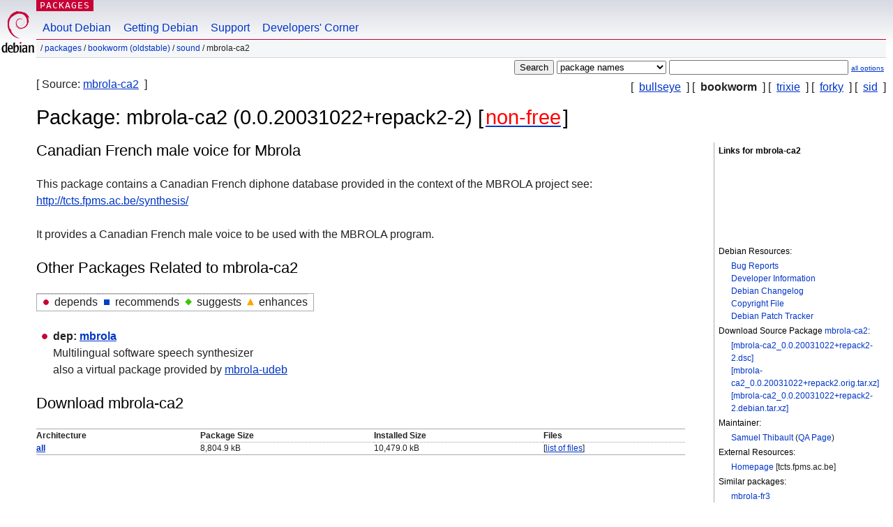

--- FILE ---
content_type: text/html; charset=UTF-8
request_url: https://packages.debian.org/bookworm/mbrola-ca2
body_size: 3168
content:



<!DOCTYPE html PUBLIC "-//W3C//DTD HTML 4.01//EN" "http://www.w3.org/TR/html4/strict.dtd">
<html lang="en">
<head>
<title>Debian -- Details of package mbrola-ca2 in bookworm</title>
<link rev="made" href="mailto:webmaster@debian.org">
<meta http-equiv="Content-Type" content="text/html; charset=UTF-8">
<meta name="Author" content="Debian Webmaster, webmaster@debian.org">
<meta name="Description" content="Canadian French male voice for Mbrola">
<meta name="Keywords" content="Debian,  bookworm, us, non-free, sound, 0.0.20031022+repack2-2">


<link href="/debpkg.css" rel="stylesheet" type="text/css" media="all">

<script src="/packages.js" type="text/javascript"></script>
</head>
<body>
<div id="header">
   <div id="upperheader">

   <div id="logo">
  <!-- very Debian specific use of the logo stuff -->
<a href="https://www.debian.org/"><img src="/Pics/openlogo-50.png" alt="Debian" with="50" height="61"></a>
</div> <!-- end logo -->
<p class="hidecss"><a href="#inner">skip the navigation</a></p>
<p class="section"><a href="/">Packages</a></p>
</div> <!-- end upperheader -->
<!-- navbar -->
<div id="navbar">
<ul>
   <li><a href="https://www.debian.org/intro/about">About Debian</a></li>
   <li><a href="https://www.debian.org/distrib/">Getting Debian</a></li>
   <li><a href="https://www.debian.org/support">Support</a></li>
   <li><a href="https://www.debian.org/devel/">Developers'&nbsp;Corner</a></li>
</ul>
</div> <!-- end navbar -->

<div id="pnavbar">
 &nbsp;&#x2F; <a href="/" title="Debian Packages Homepage">Packages</a>

 &#x2F; <a href="/bookworm/" title="Overview over this suite">bookworm (oldstable)</a> 

 &#x2F; <a href="/bookworm/sound/" title="All packages in this section">sound</a> 

 &#x2F; mbrola-ca2 

</div> <!-- end navbar -->

</div> <!-- end header -->
<div id="content">


<form method="GET" action="/search">
<div id="hpacketsearch">






<input type="submit" value="Search">
<select size="1" name="searchon">
<option value="names" selected="selected">
package names</option>
<option value="all" >descriptions</option>
<option value="sourcenames" >source package names</option>
<option value="contents" >package contents</option>
</select>
<input type="text" size="30" name="keywords" value="" id="kw">
<span style="font-size: 60%"><a href="/">all options</a></span>
</div> <!-- end hpacketsearch -->
</form>

<!-- show.tmpl -->


   <div id="pothers">       [&nbsp;    <a  href="/bullseye/mbrola-ca2">bullseye</a>  &nbsp;]
          [&nbsp;   <strong>bookworm</strong>  &nbsp;]
          [&nbsp;    <a  href="/trixie/mbrola-ca2">trixie</a>  &nbsp;]
          [&nbsp;    <a  href="/forky/mbrola-ca2">forky</a>  &nbsp;]
          [&nbsp;    <a  href="/sid/mbrola-ca2">sid</a>  &nbsp;]</div>


<div id="psource">
  [&nbsp;Source:    <a title="Source package building this package" href="/source/bookworm/mbrola-ca2">mbrola-ca2</a>  &nbsp;]
</div>

<!-- messages.tmpl -->

<h1>Package: mbrola-ca2 (0.0.20031022+repack2-2)
 [<a href="https://www.debian.org/doc/debian-policy/ch-archive.html#the-non-free-archive-area"><strong class="pmarker" title="packages that do not meet the Debian Free Software Guidelines">non-free</strong></a>] </h1>


<div id="pmoreinfo">
<h2>Links for mbrola-ca2</h2>

<div class="screenshot">
<a id="screenshot" href="https://screenshots.debian.net/package/mbrola-ca2"><img src="https://screenshots.debian.net/thumbnail-with-version//mbrola-ca2/0.0.20031022+repack2-2" alt="Screenshot" border="0"/></a>
</div>

<h3>Debian Resources:</h3>
<ul>
<li><a href="https://bugs.debian.org/mbrola-ca2">Bug Reports</a></li>

<li><a href="https://tracker.debian.org/mbrola-ca2">Developer Information</a></li>



<li><a href="https://metadata.ftp-master.debian.org/changelogs//non-free/m/mbrola-ca2/mbrola-ca2_0.0.20031022+repack2-2_changelog">Debian Changelog</a></li>
<li><a href="https://metadata.ftp-master.debian.org/changelogs//non-free/m/mbrola-ca2/mbrola-ca2_0.0.20031022+repack2-2_copyright">Copyright File</a></li>




  
      
      
    
    <li><a href="https://sources.debian.org/patches/mbrola-ca2/0.0.20031022+repack2-2/">Debian Patch Tracker</a></li>
      
</ul>


  <h3>Download Source Package <a href="/source/bookworm/mbrola-ca2">mbrola-ca2</a>:</h3>
  
    <ul>
    <li><a href="http://deb.debian.org/debian/pool/non-free/m/mbrola-ca2/mbrola-ca2_0.0.20031022+repack2-2.dsc">[mbrola-ca2_0.0.20031022+repack2-2.dsc]</a></li>
    
  
    
    <li><a href="http://deb.debian.org/debian/pool/non-free/m/mbrola-ca2/mbrola-ca2_0.0.20031022+repack2.orig.tar.xz">[mbrola-ca2_0.0.20031022+repack2.orig.tar.xz]</a></li>
    
  
    
    <li><a href="http://deb.debian.org/debian/pool/non-free/m/mbrola-ca2/mbrola-ca2_0.0.20031022+repack2-2.debian.tar.xz">[mbrola-ca2_0.0.20031022+repack2-2.debian.tar.xz]</a></li>
    </ul>
  
  


  <h3>Maintainer:</h3><ul>	<li><a href="mailto:sthibault@debian.org">Samuel Thibault</a>
	(<a href="https://qa.debian.org/developer.php?login=sthibault%40debian.org" title="An overview over the maintainer's packages and uploads">QA&nbsp;Page</a>)
	</li></ul>

<h3>External Resources:</h3>
<ul>
<li><a href="http://tcts.fpms.ac.be/synthesis/">Homepage</a> [tcts.fpms.ac.be]</li>
</ul>



	
	<h3>Similar packages:</h3>
	<ul>
	
	<li><a href="/mbrola-fr3">mbrola-fr3</a></li>
	

	
	<li><a href="/mbrola-fr6">mbrola-fr6</a></li>
	

	
	<li><a href="/mbrola-fr1">mbrola-fr1</a></li>
	

	
	<li><a href="/mbrola-fr5">mbrola-fr5</a></li>
	

	
	<li><a href="/mbrola-fr7">mbrola-fr7</a></li>
	

	
	<li><a href="/mbrola-fr2">mbrola-fr2</a></li>
	

	
	<li><a href="/mbrola-de2">mbrola-de2</a></li>
	

	
	<li><a href="/mbrola-es4">mbrola-es4</a></li>
	

	
	<li><a href="/mbrola-hb1">mbrola-hb1</a></li>
	

	
	<li><a href="/mbrola-hn1">mbrola-hn1</a></li>
	

	
	<li><a href="/mbrola-in1">mbrola-in1</a></li>
	</ul>


</div> <!-- end pmoreinfo -->




<div id="ptablist">
</div>


<div id="pdesctab">

<div id="pdesc" >
	
	<h2>Canadian French male voice for Mbrola</h2>
	<p>
This package contains a Canadian French diphone database provided in the context
of the MBROLA project see: <a href="http://tcts.fpms.ac.be/synthesis/">http://tcts.fpms.ac.be/synthesis/</a>
<p>
It provides a Canadian French male voice to be used with the MBROLA program.
	

</div> <!-- end pdesc -->




</div> <!-- pdesctab -->





      <div id="pdeps">
    <h2>Other Packages Related to mbrola-ca2</h2>

    <table id="pdeplegend" class="visual" summary="legend"><tr>
    
    <td><ul class="uldep"><li>depends</li></ul></td>
    <td><ul class="ulrec"><li>recommends</li></ul></td>
    <td><ul class="ulsug"><li>suggests</li></ul></td>
    <td><ul class="ulenh"><li>enhances</li></ul></td>
    
    </tr></table>

  <ul class="uldep">
  
    <li>
    
      <dl>
      <dt><span class="nonvisual">dep:</span>
	<a href="/bookworm/mbrola">mbrola</a>
	
        </dt>        <dd lang="en">Multilingual software speech synthesizer	  <br>also a virtual package provided by
	  
	    <span id="js_mbrola" class="p_js_elem"></span> <span id="html_mbrola"><a href="/bookworm/mbrola-udeb">mbrola-udeb</a></span>
	
        
        </dd>
      
      </dl>
    
  
  </ul>

      </div> <!-- end pdeps -->



      <div id="pdownload">
    <h2>Download mbrola-ca2</h2>
    
    <table summary="The download table links to the download of the package and a file overview. In addition it gives information about the package size and the installed size.">
    <caption class="hidecss">Download for all available architectures</caption>
    <tr><th>Architecture</th>
	
	<th>Package Size</th>
	<th>Installed Size</th>
	<th>Files</th>
    </tr>

<tr>

<th><a href="/bookworm/all/mbrola-ca2/download">all</a></th>


<td class="size">8,804.9&nbsp;kB</td><td class="size">10,479.0&nbsp;kB</td>
<td>

  [<a href="/bookworm/all/mbrola-ca2/filelist">list of files</a>]

</td>
</tr>

      </table>

    </div> <!-- end pdownload -->





</div> <!-- end inner -->

<div id="footer">


<hr class="hidecss">
<!--UdmComment-->
<div id="pageLang">
<div id="langSelector">
<p>This page is also available in the following languages (How to set <a href="https://www.debian.org/intro/cn">the default document language</a>):</p>
<div id="langContainer">

<a href="/bg/bookworm/mbrola-ca2" title="Bulgarian" hreflang="bg" lang="bg" rel="alternate">&#1041;&#1098;&#1083;&#1075;&#1072;&#1088;&#1089;&#1082;&#1080; (B&#601;lgarski)</a>

<a href="/de/bookworm/mbrola-ca2" title="German" hreflang="de" lang="de" rel="alternate">Deutsch</a>

<a href="/fi/bookworm/mbrola-ca2" title="Finnish" hreflang="fi" lang="fi" rel="alternate">suomi</a>

<a href="/fr/bookworm/mbrola-ca2" title="French" hreflang="fr" lang="fr" rel="alternate">fran&ccedil;ais</a>

<a href="/hu/bookworm/mbrola-ca2" title="Hungarian" hreflang="hu" lang="hu" rel="alternate">magyar</a>

<a href="/ja/bookworm/mbrola-ca2" title="Japanese" hreflang="ja" lang="ja" rel="alternate">&#26085;&#26412;&#35486; (Nihongo)</a>

<a href="/nl/bookworm/mbrola-ca2" title="Dutch" hreflang="nl" lang="nl" rel="alternate">Nederlands</a>

<a href="/pl/bookworm/mbrola-ca2" title="Polish" hreflang="pl" lang="pl" rel="alternate">polski</a>

<a href="/pt-br/bookworm/mbrola-ca2" title="Portuguese (Brasilia)" hreflang="pt-br" lang="pt-br" rel="alternate">Portugu&ecirc;s (br)</a>

<a href="/ru/bookworm/mbrola-ca2" title="Russian" hreflang="ru" lang="ru" rel="alternate">&#1056;&#1091;&#1089;&#1089;&#1082;&#1080;&#1081; (Russkij)</a>

<a href="/sk/bookworm/mbrola-ca2" title="Slovak" hreflang="sk" lang="sk" rel="alternate">slovensky</a>

<a href="/sv/bookworm/mbrola-ca2" title="Swedish" hreflang="sv" lang="sv" rel="alternate">svenska</a>

<a href="/tr/bookworm/mbrola-ca2" title="Turkish" hreflang="tr" lang="tr" rel="alternate">T&uuml;rk&ccedil;e</a>

<a href="/uk/bookworm/mbrola-ca2" title="Ukrainian" hreflang="uk" lang="uk" rel="alternate">&#1091;&#1082;&#1088;&#1072;&#1111;&#1085;&#1089;&#1100;&#1082;&#1072; (ukrajins'ka)</a>

<a href="/zh-cn/bookworm/mbrola-ca2" title="Chinese (China)" hreflang="zh-cn" lang="zh-cn" rel="alternate">&#20013;&#25991; (Zhongwen,&#31616;)</a>

<a href="/zh-tw/bookworm/mbrola-ca2" title="Chinese (Taiwan)" hreflang="zh-tw" lang="zh-tw" rel="alternate">&#20013;&#25991; (Zhongwen,&#32321;)</a>

</div>
</div>
</div>
<!--/UdmComment-->


<hr class="hidecss">
<div id="fineprint" class="bordertop">
<div id="impressum">

<p>See our <a href="https://www.debian.org/contact">contact page</a> to get in touch.</p>


<p>
Content Copyright &copy; 1997 - 2026 <a href="https://www.spi-inc.org/">SPI Inc.</a>; See <a href="https://www.debian.org/license">license terms</a>. Debian is a <a href="https://www.debian.org/trademark">trademark</a> of SPI Inc.
 <a href="/about/">Learn more about this site</a>.</p>

</div> <!-- end impressum -->

<div id="sponsorfooter"><p>
This service is sponsored by <a href="http://www.hp.com/">Hewlett-Packard</a>.</p></div>

</div> <!-- end fineprint -->
</div> <!-- end footer -->
</body>
</html>
